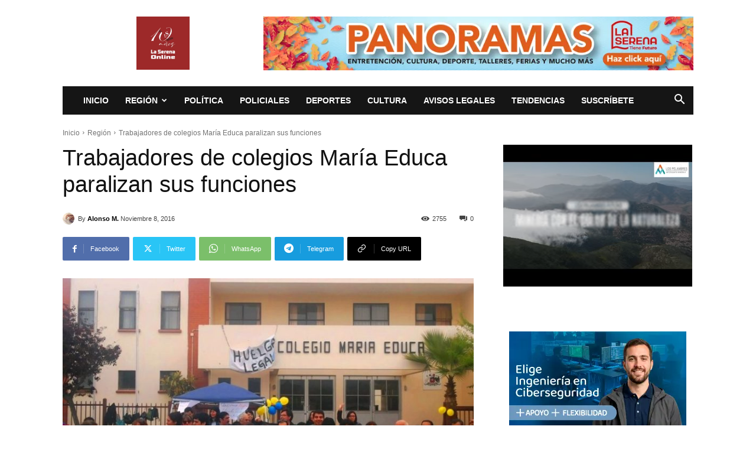

--- FILE ---
content_type: text/html; charset=UTF-8
request_url: https://laserenaonline.cl/wp-admin/admin-ajax.php?td_theme_name=Newspaper&v=12.7.4
body_size: -280
content:
{"57025":2755}